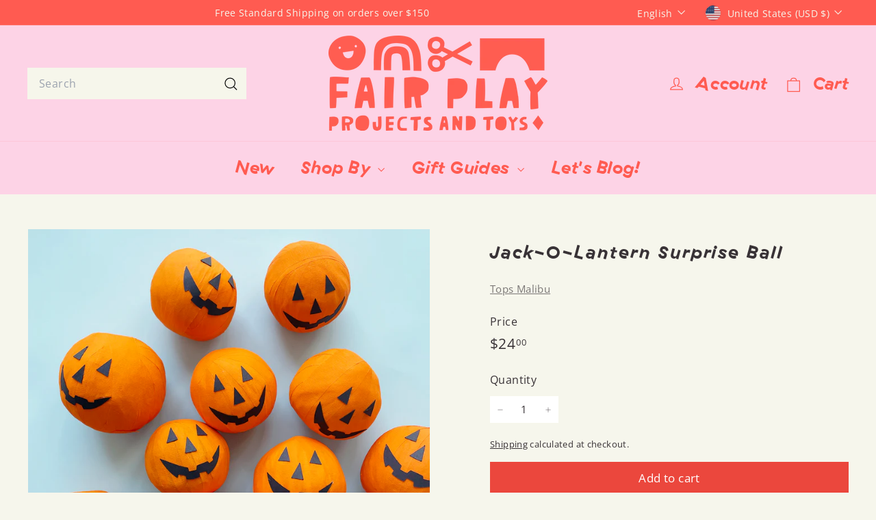

--- FILE ---
content_type: text/css
request_url: https://fairplayprojects.com/cdn/shop/t/6/assets/overrides.css?v=76980292917097780891749781682
body_size: -320
content:
.type-banner{flex:1 0 100%}.footer__title{font-weight:700;font-size:var(--type-base-size)}.grid-item__meta-secondary{margin-top:0}@media only screen and (min-width: 769px){.grid-article[data-style=medium]{flex:0 0 33%}}.btn--red{background:#eb473d}.product-single__meta input,.product-single__meta select,.product-single__meta textarea,.product-single__meta .js-qty__wrapper{background-color:#fff}.product__thumbs--below .product__thumbs--scroller{text-align:left}@media only screen and (min-width: 769px){.product-single__meta{padding-top:25px;padding-left:65px}}@media only screen and (min-width:769px){.flex-grid__item--20{flex-basis:20%}}@media only screen and (max-width:768px){.scrollable-grid--small .flex-grid__item{flex:0 0 45%;margin-bottom:15px}.scrollable-grid--small{flex-wrap:nowrap}}.type-sale-images__crop{margin:0 auto;width:90%}.type-sale-images__image{width:100%}.type-sale_collection .promo-grid__content{flex:0 1 50%}.type-product__image{margin:0 auto;width:100%;max-width:75%}.type-product__text{flex:1 1 50%}.footer__image{height:100%;max-width:100%;width:auto!important}.footer__image-container{display:flex;align-items:center;max-height:200px;max-width:200px;object-fit:contain;height:100%}.footer__blocks{gap:0}@media only screen and (min-width: 769px){.footer__block{flex:0 1 20%}}
/*# sourceMappingURL=/cdn/shop/t/6/assets/overrides.css.map?v=76980292917097780891749781682 */


--- FILE ---
content_type: text/javascript
request_url: https://fairplayprojects.com/cdn/shop/t/6/assets/tool-tip-trigger.js?v=51579085798980736711749779967
body_size: -264
content:
import{debounce}from"@archetype-themes/utils/utils";class ToolTipTrigger extends HTMLElement{constructor(){super(),this.el=this,this.toolTipContent=this.querySelector("[data-tool-tip-trigger-content]"),this.trigger=this.dataset.toolTip.includes("Quick")?this.el.closest("[data-product-grid-item]"):this.el,this.init()}init(){const toolTipOpen=new CustomEvent("tooltip:open",{detail:{context:this.dataset.toolTip,content:this.toolTipContent?.innerHTML,tool_tip_classes:this.dataset.toolTipClasses},bubbles:!0}),toolTipInteract=new CustomEvent("tooltip:interact",{detail:{context:this.dataset.toolTip,content:this.toolTipContent?.innerHTML,tool_tip_classes:this.dataset.toolTipClasses},bubbles:!0}),debouncedMouseOverHandler=debounce(500,e=>{e.stopPropagation(),this.dispatchEvent(toolTipInteract)},!0),debouncedFocusInHandler=debounce(500,e=>{e.stopPropagation(),this.dispatchEvent(toolTipInteract)});this.trigger.addEventListener("mouseover",debouncedMouseOverHandler),this.trigger.addEventListener("focusin",debouncedFocusInHandler),this.el.addEventListener("click",e=>{e.stopPropagation(),this.dispatchEvent(toolTipOpen)})}}customElements.define("tool-tip-trigger",ToolTipTrigger);
//# sourceMappingURL=/cdn/shop/t/6/assets/tool-tip-trigger.js.map?v=51579085798980736711749779967


--- FILE ---
content_type: text/javascript
request_url: https://fairplayprojects.com/cdn/shop/t/6/assets/resource-loader.js?v=81301169148003274841749779933
body_size: -193
content:
export async function loadScript(src,globalObjectName=null){return globalObjectName&&window[globalObjectName]?window[globalObjectName]:document.querySelector(`script[src="${src}"]`)?(console.warn(`Script with src "${src}" is already loaded.`),waitForGlobalObject(globalObjectName)):new Promise((resolve,reject)=>{const script=document.createElement("script");script.type="text/javascript",script.src=src,script.async=!0,script.onload=()=>{globalObjectName?waitForGlobalObject(globalObjectName).then(resolve).catch(reject):resolve()},script.onerror=()=>reject(new Error(`Failed to load script: ${src}`)),document.head.appendChild(script)})}export function loadCSS(href){return new Promise((resolve,reject)=>{if(document.querySelector(`link[href="${href}"]`)){console.warn(`CSS with href "${href}" is already loaded.`),resolve();return}const link=document.createElement("link");link.rel="stylesheet",link.href=href,link.onload=resolve,link.onerror=()=>reject(new Error(`Failed to load CSS: ${href}`));const firstLinkTag=document.getElementsByTagName("link")[0];firstLinkTag?firstLinkTag.parentNode.insertBefore(link,firstLinkTag):document.head.appendChild(link)})}function waitForGlobalObject(objectName,maxWait=2e3,interval=50){const startTime=Date.now();return new Promise((resolve,reject)=>{const checkObject=()=>{window[objectName]?resolve(window[objectName]):Date.now()-startTime>maxWait?reject(new Error(`Timeout waiting for ${objectName}`)):setTimeout(checkObject,interval)};checkObject()})}
//# sourceMappingURL=/cdn/shop/t/6/assets/resource-loader.js.map?v=81301169148003274841749779933
